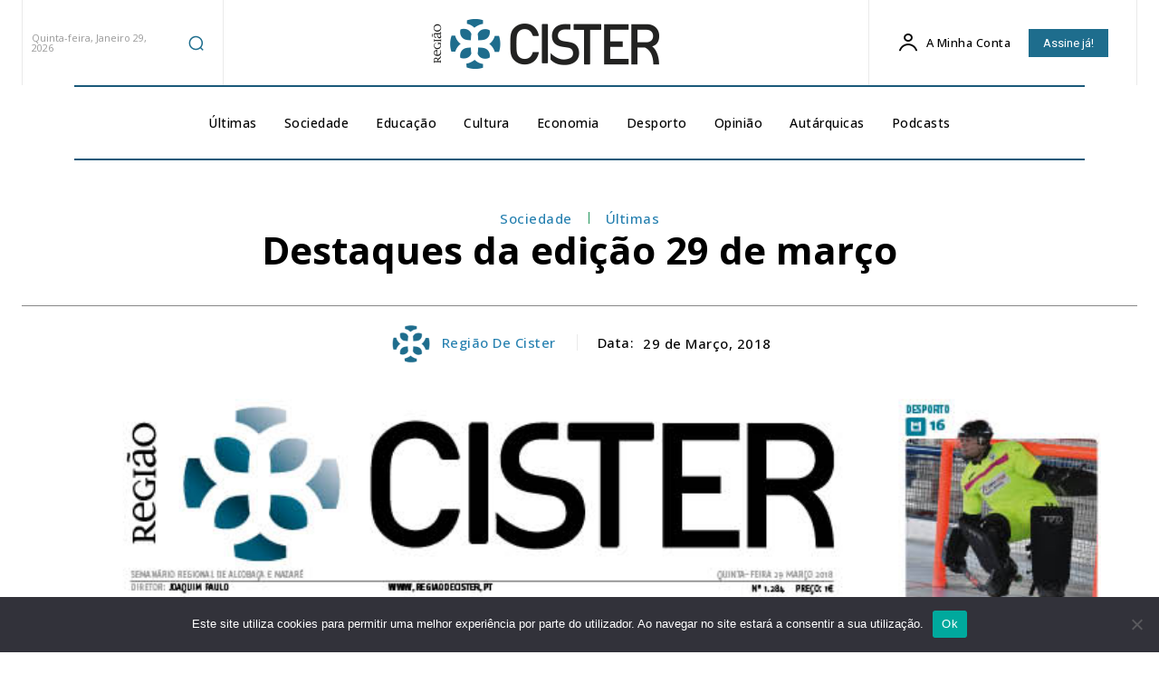

--- FILE ---
content_type: text/html; charset=utf-8
request_url: https://www.google.com/recaptcha/api2/aframe
body_size: 268
content:
<!DOCTYPE HTML><html><head><meta http-equiv="content-type" content="text/html; charset=UTF-8"></head><body><script nonce="WDAdOyOnCazRY7EpMkktmA">/** Anti-fraud and anti-abuse applications only. See google.com/recaptcha */ try{var clients={'sodar':'https://pagead2.googlesyndication.com/pagead/sodar?'};window.addEventListener("message",function(a){try{if(a.source===window.parent){var b=JSON.parse(a.data);var c=clients[b['id']];if(c){var d=document.createElement('img');d.src=c+b['params']+'&rc='+(localStorage.getItem("rc::a")?sessionStorage.getItem("rc::b"):"");window.document.body.appendChild(d);sessionStorage.setItem("rc::e",parseInt(sessionStorage.getItem("rc::e")||0)+1);localStorage.setItem("rc::h",'1769662405805');}}}catch(b){}});window.parent.postMessage("_grecaptcha_ready", "*");}catch(b){}</script></body></html>